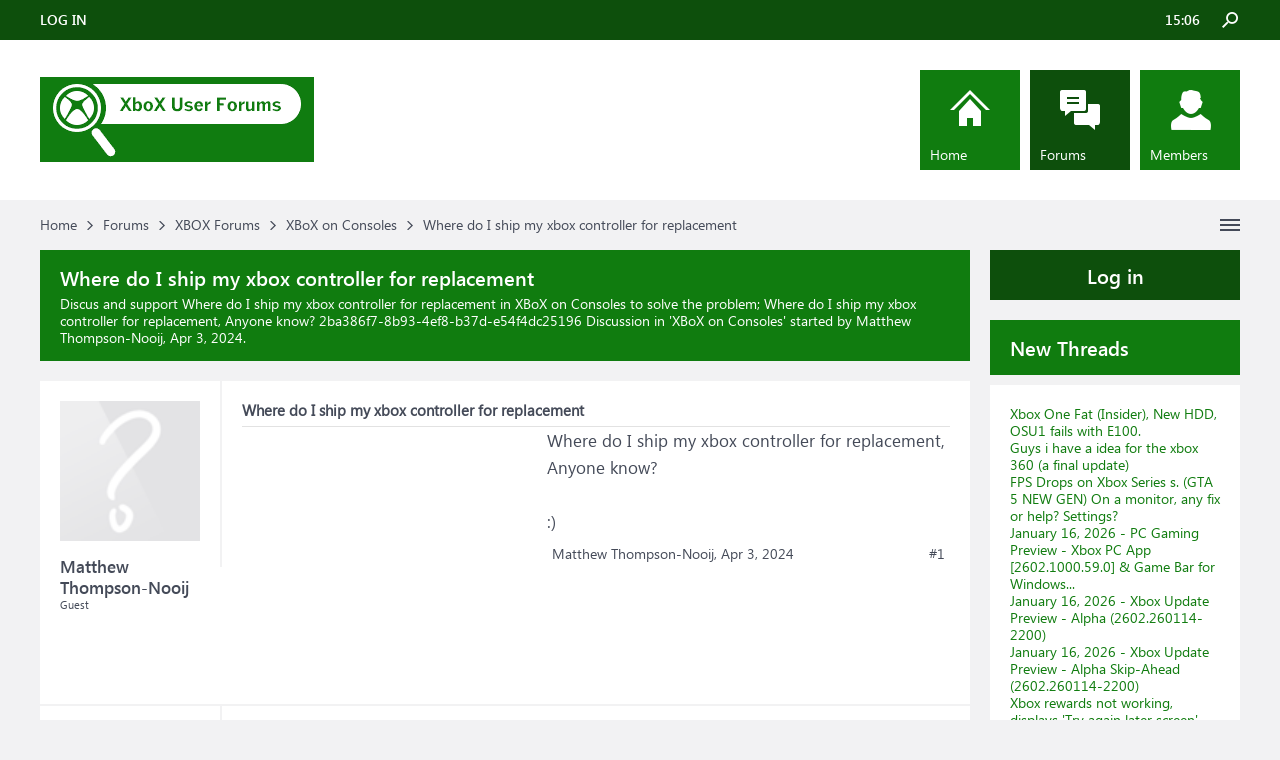

--- FILE ---
content_type: text/html; charset=UTF-8
request_url: https://gamerz-forum.com/threads/where-do-i-ship-my-xbox-controller-for-replacement.564535/
body_size: 16090
content:
<!DOCTYPE html>
<html id="XenForo" lang="en-US" dir="LTR" class="Public NoJs LoggedOut Sidebar RunDeferred Responsive" xmlns:fb="http://www.facebook.com/2008/fbml">
<head>

	<meta charset="utf-8" />
	<meta http-equiv="X-UA-Compatible" content="IE=Edge,chrome=1" />
	
		<meta name="viewport" content="width=device-width, initial-scale=1" />
	
	
		<base href="https://gamerz-forum.com/" />
	

	<title>Where do I ship my xbox controller for replacement</title>
	
	<noscript><style>.JsOnly, .jsOnly { display: none !important; }</style></noscript>
	<link rel="stylesheet" href="css.php?css=xenforo,form,public&amp;style=4&amp;dir=LTR&amp;d=1665656832" />
	<link rel="stylesheet" href="css.php?css=andy_similarthreadsplus,bb_code,dark_azucloud,discussion_list,login_bar,message,message_user_info,node_list,thread_view,wf_default&amp;style=4&amp;dir=LTR&amp;d=1665656832" />

	
	<link rel="apple-touch-icon" href="https://gamerz-forum.com/styles/brivium/iodine/xenforo/logo.og.png" />
	<link rel="alternate" type="application/rss+xml" title="RSS feed for XBoX Forums" href="forums/-/index.rss" />
	
	
	<link rel="canonical" href="https://gamerz-forum.com/threads/where-do-i-ship-my-xbox-controller-for-replacement.564535/" />
	<meta name="description" content="&#9989; Where do I ship my xbox controller for replacement:Where do I ship my xbox controller for replacement, Anyone know? 

2ba386f7-8b93-4ef8-b37d-e54f4dc25196" />	<meta property="og:site_name" content="XBoX Forums" />
	<meta property="og:image" content="https://gamerz-forum.com/styles/brivium/iodine/xenforo/avatars/avatar_m.png" />
	<meta property="og:image" content="https://gamerz-forum.com/styles/brivium/iodine/xenforo/logo.og.png" />
	<meta property="og:type" content="article" />
	<meta property="og:url" content="https://gamerz-forum.com/threads/where-do-i-ship-my-xbox-controller-for-replacement.564535/" />
	<meta property="og:title" content="Where do I ship my xbox controller for replacement" />
	<meta property="og:description" content="Where do I ship my xbox controller for replacement, Anyone know? 

2ba386f7-8b93-4ef8-b37d-e54f4dc25196" />
	
	
	

<script async src="https://pagead2.googlesyndication.com/pagead/js/adsbygoogle.js?client=ca-pub-0879914387367977"
     crossorigin="anonymous"></script>
</head>

<body class="node2 node1 SelectQuotable">




	

<div id="loginBar">
	<div class="pageWidth">
		<div class="pageContent">	
			<div id="loginBarHandle">
				
			</div>
			
			<span class="helper"></span>

			
		</div>
	</div>
</div>


<div id="headerMover">
	<div id="headerProxy"></div>

<div id="content" class="thread_view">
	<div class="pageWidth">
		<div class="pageContent">
			<!-- main content area -->
			
			
			
			
			
			
			<div class="breadBoxTop ">
				
				

<nav>
	
		
			
				
			
		
			
				
			
		
	

	<fieldset class="breadcrumb">
		<a href="misc/quick-navigation-menu?selected=node-2" class="OverlayTrigger jumpMenuTrigger" data-cacheOverlay="true" title="Open quick navigation"><!--Jump to...--></a>
			
		<div class="boardTitle"><strong>XBoX Forums</strong></div>
		
		<span class="crumbs">
			
				<span class="crust homeCrumb" itemscope="itemscope" itemtype="https://schema.org/ListItem">
					<a href="https://gamerz-forum.com" class="crumb" rel="up" itemprop="url"><span itemprop="item">Home</span></a>
					<span class="arrow"><span></span></span>
				</span>
			
			
			
				<span class="crust selectedTabCrumb" itemscope="itemscope" itemtype="https://schema.org/ListItem">
					<a href="https://gamerz-forum.com/" class="crumb" rel="up" itemprop="url"><span itemprop="item">Forums</span></a>
					<span class="arrow"><span>&gt;</span></span>
				</span>
			
			
			
				
					<span class="crust" itemscope="itemscope" itemtype="https://schema.org/ListItem">
						<a href="https://gamerz-forum.com/#xbox-forums.1" class="crumb" rel="up" itemprop="url"><span itemprop="item">XBOX Forums</span></a>
						<span class="arrow"><span>&gt;</span></span>
					</span>
				
					<span class="crust" itemscope="itemscope" itemtype="https://schema.org/ListItem">
						<a href="https://gamerz-forum.com/forums/xbox-on-consoles.2/" class="crumb" rel="up" itemprop="url"><span itemprop="item">XBoX on Consoles</span></a>
						<span class="arrow"><span>&gt;</span></span>
					</span>
				
					<span class="crust" itemscope="itemscope" itemtype="https://schema.org/ListItem">
						<span  itemprop="item" style="line-height: 30px;">Where do I ship my xbox controller for replacement</span>
						<span class="arrow"><span>&gt;</span></span>
					</span>
			
		</span>
	</fieldset>
</nav>
			</div>

		
			
				<div class="mainContainer">
					<div class="mainContent">
						
						<!--[if lt IE 8]>
							<p class="importantMessage">You are using an out of date browser. It  may not display this or other websites correctly.<br />You should upgrade or use an <a href="https://www.google.com/chrome/browser/" target="_blank">alternative browser</a>.</p>
						<![endif]-->

						
						
	

	
						
						
						
						
												
							<!-- h1 title, description -->
							<div class="titleBar">
								
								<h1 id="Where_do_I_ship_my_xbox_controller_for_replacement">Where do I ship my xbox controller for replacement</h1>
								
								<p id="pageDescription" class="muted ">Discus and support <em>Where do I ship my xbox controller for replacement</em> in <strong>XBoX on Consoles</strong> to solve the problem;  Where do I ship my xbox controller for replacement, Anyone know? 

2ba386f7-8b93-4ef8-b37d-e54f4dc25196
	Discussion in '<a href="forums/xbox-on-consoles.2/">XBoX on Consoles</a>' started by Matthew Thompson-Nooij, <a href="threads/where-do-i-ship-my-xbox-controller-for-replacement.564535/"><span class="DateTime" title="Apr 3, 2024 at 8:53 AM">Apr 3, 2024</span></a>.
</p>
							</div>
						
						
						
						
						
						<!-- main template -->
						



























	




<div class="pageNavLinkGroup">
	<div class="linkGroup SelectionCountContainer">
		
		
	</div>

	
</div>





<form action="inline-mod/post/switch" method="post"
	class="InlineModForm section"
	data-cookieName="posts"
	data-controls="#InlineModControls"
	data-imodOptions="#ModerationSelect option">

	<ol class="messageList" id="messageList">
		
			
				


<li id="post-1794163" class="message   " data-author="Matthew Thompson-Nooij">

	

<div class="messageUserInfo" >	
<div class="messageUserBlock ">
	
		<div class="avatarHolder">
			<span class="helper"></span>
			<a class="avatar Avm" data-avatarhtml="true"><img src="styles/brivium/iodine/xenforo/avatars/avatar_m.png" width="96" height="96" alt="Matthew Thompson-Nooij" /></a>
			
			<!-- slot: message_user_info_avatar -->
		</div>
	


	
		<div class="userText">
			<a itemprop="name" class="username" dir="auto">Matthew Thompson-Nooij</a>
			<em class="userTitle" >Guest</em>
			
			<!-- slot: message_user_info_text -->
		</div>
	
		
	
		


	<span class="arrow"><span></span></span>
</div>
</div>

	<div class="messageInfo primaryContent">

<h2 class="messageTitle">Where do I ship my xbox controller for replacement</h2>

		
		
		
		
		
		<div class="messageContent">		
			<article>
				<blockquote class="messageText SelectQuoteContainer ugc baseHtml">
					

<!-- Register AD -->
<div style="height:100%; float:left; margin-right:5px;">
<script async src="//pagead2.googlesyndication.com/pagead/js/adsbygoogle.js"></script>
<!-- XBOX-IP1 -->
<ins class="adsbygoogle"
     style="display:inline-block;width:300px;height:250px"
     data-ad-client="ca-pub-0879914387367977"
     data-ad-slot="6146175605"></ins>
<script>
(adsbygoogle = window.adsbygoogle || []).push({});
</script>
<br />
</div>
<!-- / Register AD -->

					Where do I ship my xbox controller for replacement, Anyone know? <br />
<br />
<span>:)</span>
					<div class="messageTextEndMarker">&nbsp;</div>
				</blockquote>
			</article>
			
			
		</div>
		
		
		
		
		
		
		
				
		<div class="messageMeta ToggleTriggerAnchor">
			
			<div class="privateControls">
				
				<span class="item muted">
					<span class="authorEnd">Matthew Thompson-Nooij,</span>
					<a href="threads/where-do-i-ship-my-xbox-controller-for-replacement.564535/" title="Permalink" rel="nofollow" class="datePermalink"><span class="DateTime" title="Apr 3, 2024 at 8:53 AM">Apr 3, 2024</span></a>
				</span>
				
				
				
				
				
				
				
				
				
				
				
			</div>
			
			<div class="publicControls">
				<a href="threads/where-do-i-ship-my-xbox-controller-for-replacement.564535/" title="Permalink" rel="nofollow" class="item muted postNumber hashPermalink OverlayTrigger" data-href="posts/1794163/permalink">#1</a>
				
				
				
				
			</div>
		</div>
	
		
		<div id="likes-post-1794163"></div>
	</div>

	
	
	

<li class="message" id="2ba386f7-8b93-4ef8-b37d-e54f4dc25196-2">

        <div class="messageUserInfo">
            <div class="messageUserBlock">
                <div class="avatarHolder"><span class="avatar  av2m"><img  src="https://www.windows-info.de/styles/flatawesome/xenforo/avatars/avatar_m.png"  width="96px" height="96px"></span></div>

                <div class="userText">
                    <span class="username">Smwutches</span>
                    <em class="userTitle" itemprop="title">Win User</em>
                </div>

                <span class="arrow"><span></span></span>
            </div>
        </div>

       <div class="messageInfo primaryContent">
       <h2 class="messageTitle">Where do I ship my xbox controller for replacement</h2>
          <article>
            <div class="messageContent">
                <blockquote class="messageText ugc baseHtml">

               Once you set up the replacement, you should be sent a prepaid label that has all of that information for you.
                </blockquote>
            </div>
          </article>
       </div>
       </li><li class="message" id="2661d6ba-204c-4bee-8576-d959e31abf66-3">

        <div class="messageUserInfo">
            <div class="messageUserBlock">
                <div class="avatarHolder"><span class="avatar  av2m"><img  src="https://www.windows-info.de/styles/flatawesome/xenforo/avatars/avatar_m.png"  width="96px" height="96px"></span></div>

                <div class="userText">
                    <span class="username">gds1972</span>
                    <em class="userTitle" itemprop="title">Win User</em>
                </div>

                <span class="arrow"><span></span></span>
            </div>
        </div>

       <div class="messageInfo primaryContent">
       <h2 class="messageTitle">From where do they ship controller replacements?</h2>
          <article>
            <div class="messageContent">
                <blockquote class="messageText ugc baseHtml">

               Hi<br />
<br />
You will need to contact the Xbox Support directly in reference to this please use<br />
<a href="https://support.xbox.com/contact-us" target="_blank" class="externalLink" rel="nofollow">this link</a> and use either the option to Chat with support or request a call from support.
                </blockquote>
            </div>
          </article>
       </div>
       </li><li class="message" id="66cf4585-d86c-4376-b1f9-972c93d307a9-6">

        <div class="messageUserInfo">
            <div class="messageUserBlock">
                <div class="avatarHolder"><span class="avatar  av2m"><img  src="https://www.windows-info.de/styles/flatawesome/xenforo/avatars/avatar_m.png"  width="96px" height="96px"></span></div>

                <div class="userText">
                    <span class="username">RobBergs</span>
                    <em class="userTitle" itemprop="title">Win User</em>
                </div>

                <span class="arrow"><span></span></span>
            </div>
        </div>

       <div class="messageInfo primaryContent">
       <h2 class="messageTitle">Controller keeps disconnecting from Xbox One</h2>
          <article>
            <div class="messageContent">
                <blockquote class="messageText ugc baseHtml">

               I just finished talking to support about my day one controller with the same issue.   They said I need to send my controller in to be replaced.  I asked if they could send me the replacement before I sent mine and the answer was NO.  So now I need to pay<br />
 for shipping and will have a week or so where I cannot play my Xbox.  I asked if I will be compensated for the shipping costs and time not being able to play.  They said there are no updates in this area.  Wow great way to treat an early adopter who preordered<br />
 the console during last year&#039;s e3
                </blockquote>
            </div>
          </article>
       </div>
       </li><li class="message" id="ff6f2927-3df5-43c9-a460-2f21636f5cd3-2">

        <div class="messageUserInfo">
            <div class="messageUserBlock">
                <div class="avatarHolder"><span class="avatar  av2m"><img  src="https://www.windows-info.de/styles/flatawesome/xenforo/avatars/avatar_m.png"  width="96px" height="96px"></span></div>

                <div class="userText">
                    <span class="username">Johnny Toonz</span>
                    <em class="userTitle" itemprop="title">Win User</em>
                </div>

                <span class="arrow"><span></span></span>
            </div>
        </div>

       <div class="messageInfo primaryContent">
       <h2 class="messageTitle">Xbox Elite Controller 2 Shipping for Replacement</h2>
          <article>
            <div class="messageContent">
                <blockquote class="messageText ugc baseHtml">

               <blockquote>My xbox elite controller 2 had an issue and wasn&#039;t responding correctly so I filed a claim to receive a replacement. Now I need to ship the controller in order to receive the replacement but what do I include when I ship the controller? In the directions<br />
 it says not to include removable parts but it is talking about the elite 1 and is not very clear.</blockquote>If part of the issue is with the removable parts place everything in a sealable bag such as a ziplock or if you have the original package still place everything back in the box and ship. If the only faulty part is the controller itself then just send the<br />
 controller. I hope this was helpful for you in clearing up the instructions.
                </blockquote>
            </div>
          </article>
       </div>
       </li><li class="message" id="891c37b0-e66c-43e8-979c-5e10b6248122-2">

        <div class="messageUserInfo">
            <div class="messageUserBlock">
                <div class="avatarHolder"><span class="avatar  av2m"><img  src="https://www.windows-info.de/styles/flatawesome/xenforo/avatars/avatar_m.png"  width="96px" height="96px"></span></div>

                <div class="userText">
                    <span class="username">HAZMAT RADIO</span>
                    <em class="userTitle" itemprop="title">Win User</em>
                </div>

                <span class="arrow"><span></span></span>
            </div>
        </div>

       <div class="messageInfo primaryContent">
       <h2 class="messageTitle">​I need to send in my Xbox one elite controller to get fixed</h2>
          <article>
            <div class="messageContent">
                <blockquote class="messageText ugc baseHtml">

               You&#039;ll need to contact Xbox Support by phone or chat to see if the controller is available for replacement. There isn&#039;t a &quot;repair&quot; option for the controller.<br />
<br />
If it is available for replacement, you will need to cover the cost for shipping to the repair center. No shipping label will be provided.
                </blockquote>
            </div>
          </article>
       </div>
       </li>





	
</li>



			
		
		
	</ol>

	

	<input type="hidden" name="_xfToken" value="" />

</form>

	<div class="pageNavLinkGroup">
			
				
					<div class="linkGroup">
						
							<label for="LoginControl"><a href="login/" rel="nofollow" class="concealed element">(You must log in or sign up to reply here.)</a></label>
						
					</div>
				
			
			<div class="linkGroup" style="display: none"><a href="javascript:" class="muted JsOnly DisplayIgnoredContent Tooltip" title="Show hidden content by ">Show Ignored Content</a></div>

			
	</div>


<div class="titleBelow">Thema: <h3 style="display:inline;">Where do I ship my xbox controller for replacement</h3></div>










<div id="PreviewTooltip">
	<span class="arrow"><span></span></span>
	
	<div class="section">
		<div class="primaryContent previewContent">
			<span class="PreviewContents">Loading...</span>
		</div>
	</div>
</div>




    <div class="sectionMain similarthreadsplus">

        <ol class="dataTable">

<li class="titleBar">
        
        
            <div><h2 class="username">Where do I ship my xbox controller for replacement - Similar Threads - Where ship controller</h2></div>
        
</li>

        

<li class="dataRow">
            <h3 class="title"><a href="threads/for-the-past-few-days-ive-been-having-a-problem-where-xbox-party-audio-on-my-series-x.588759/#For_the_past_few_days_I_ve_been_having_a_problem_where_Xbox_Party_Audio_on_my_Series_X"
            class="PreviewTooltip"
            title="For the past few days, I've been having a problem where Xbox Party Audio on my Series X sounds very robotic. I've already tried a different headset, but unfortunately, that didn't help.

This...">For the past few days, I've been having a problem where Xbox Party Audio on my Series X...</a></h3> in <b>XboX Insiders</b>
            <div class="previewText"><em>For the past few days, I've been having a problem where Xbox Party Audio on my Series X...</em>:  For the past few days, I've been having a problem where Xbox Party Audio on my Series X sounds very robotic. I've already tried a different headset, but unfortunately, that didn't help.

This...</div>

</li>
        

<li class="dataRow">
            <h3 class="title"><a href="threads/i-dont-know-where-else-to-ask-so-here-goes.587928/#I_don_t_know_where_else_to_ask_so_here_goes"
            class="PreviewTooltip"
            title="Currently i don't have a working phone number.

I have enough reward points for a month of GamePass but I can't redeem them without a phone.

I'm laid up for the next couple weeks and would like...">I don't know where else to ask so here goes</a></h3> in <b>XboX Insiders</b>
            <div class="previewText"><em>I don't know where else to ask so here goes</em>:  Currently i don't have a working phone number.

I have enough reward points for a month of GamePass but I can't redeem them without a phone.

I'm laid up for the next couple weeks and would like...</div>

</li>
        

<li class="dataRow">
            <h3 class="title"><a href="threads/why-after-the-recent-update-on-xbox-one-where-my-game-from-cd-gone-from-the-console-and.587688/#Why_after_the_recent_update_on_Xbox_one_where_my_game_from_CD_gone_from_the_console_and"
            class="PreviewTooltip"
            title="After updating my Xbox one to play a game from CD, I found that the console wasn't reading or even attempting to read the disc inserted. I thought that it just wasn't opening the CD at first but...">Why after the recent update on Xbox one, where my game from CD gone from the console and,...</a></h3> in <b>XBoX on Consoles</b>
            <div class="previewText"><em>Why after the recent update on Xbox one, where my game from CD gone from the console and,...</em>:  After updating my Xbox one to play a game from CD, I found that the console wasn't reading or even attempting to read the disc inserted. I thought that it just wasn't opening the CD at first but...</div>

</li>
        

<li class="dataRow">
            <h3 class="title"><a href="threads/i-cant-log-into-my-personal-account-on-the-website-minecraft-net-where-did-i-buy-the.587665/#I_can_t_log_into_my_personal_account_on_the_website_minecraft_net_where_did_I_buy_the"
            class="PreviewTooltip"
            title="Hello! I can't log into my account on minecraft.net where I bought my minecraft license. It just takes me back to the same page where there are ways to log into an account. I just can't log into...">I can't log into my personal account on the website. minecraft.net where did I buy the...</a></h3> in <b>XBoX Accessibility</b>
            <div class="previewText"><em>I can't log into my personal account on the website. minecraft.net where did I buy the...</em>:  Hello! I can't log into my account on minecraft.net where I bought my minecraft license. It just takes me back to the same page where there are ways to log into an account. I just can't log into...</div>

</li>
        

<li class="dataRow">
            <h3 class="title"><a href="threads/how-do-i-obtain-a-license-for-minecraft-where-a-30-people-company-could-play-together.587558/#How_Do_I_obtain_a_license_for_Minecraft_where_a_30_people_company_could_play_together"
            class="PreviewTooltip"
            title="Is there a license you could buy for a company wide Minecraft play? All I saw available was the education version and I was wondering if there was a non education license for chromebook or do you...">How Do I obtain a license for Minecraft where a 30 people company could play together?</a></h3> in <b>XBoX Games and Apps</b>
            <div class="previewText"><em>How Do I obtain a license for Minecraft where a 30 people company could play together?</em>:  Is there a license you could buy for a company wide Minecraft play? All I saw available was the education version and I was wondering if there was a non education license for chromebook or do you...</div>

</li>
        

<li class="dataRow">
            <h3 class="title"><a href="threads/wheres-the-shipping-label.576433/#where’s_the_shipping_label"
            class="PreviewTooltip"
            title="“View and print your shipping label” is what it says in the email. I filed for a repair of my Xbox controller, it has stick drift. My service order has been created it says, and there’s a link...">where’s the shipping label?</a></h3> in <b>XBoX on Consoles</b>
            <div class="previewText"><em>where’s the shipping label?</em>:  “View and print your shipping label” is what it says in the email. I filed for a repair of my Xbox controller, it has stick drift. My service order has been created it says, and there’s a link...</div>

</li>
        

<li class="dataRow">
            <h3 class="title"><a href="threads/where-is-my-refund-shipping-label.540840/#where_is_my_refund_shipping_label"
            class="PreviewTooltip"
            title="I placed an order to repair my Xbox elite series controller which has stick drift, the first email I got was discussing how to send the dysfunctional product telling me I'd get a secondary email...">where is my refund shipping label?</a></h3> in <b>XBoX on Consoles</b>
            <div class="previewText"><em>where is my refund shipping label?</em>:  I placed an order to repair my Xbox elite series controller which has stick drift, the first email I got was discussing how to send the dysfunctional product telling me I'd get a secondary email...</div>

</li>
        

<li class="dataRow">
            <h3 class="title"><a href="threads/where-do-i-ship-my-controller-for-a-repair-order.452801/#Where_do_I_ship_my_Controller_for_a_repair_order"
            class="PreviewTooltip"
            title="I put in a repair order and I haven't been sent the address that I need to send the controller to. Can I bring it into Microsoft store or should I wait for the email? What should I do here?...">Where do I ship my Controller for a repair order?</a></h3> in <b>XBoX on Consoles</b>
            <div class="previewText"><em>Where do I ship my Controller for a repair order?</em>:  I put in a repair order and I haven't been sent the address that I need to send the controller to. Can I bring it into Microsoft store or should I wait for the email? What should I do here?...</div>

</li>
        

<li class="dataRow">
            <h3 class="title"><a href="threads/from-where-do-they-ship-controller-replacements.111698/#From_where_do_they_ship_controller_replacements"
            class="PreviewTooltip"
            title="Wanted to get controller replaced. got a tracking code in email and send my controller in 2 days it arrived from holland in germany. Now my replacement was shipped 25 januarywithout track and...">From where do they ship controller replacements?</a></h3> in <b>XBoX on Consoles</b>
            <div class="previewText"><em>From where do they ship controller replacements?</em>:  Wanted to get controller replaced. got a tracking code in email and send my controller in 2 days it arrived from holland in germany. Now my replacement was shipped 25 januarywithout track and...</div>

</li>
        

        </ol>
    </div>









	



						
						


						
						
							<!-- login form, to be moved to the upper drop-down -->
							







<form action="login/login" method="post" class="xenForm " id="login" style="display:none">

	

	<div class="ctrlWrapper">
		<dl class="ctrlUnit">
			<dt><label for="LoginControl">Your name or email address:</label></dt>
			<dd><input type="text" name="login" id="LoginControl" class="textCtrl" tabindex="101" /></dd>
		</dl>
	
	
		<dl class="ctrlUnit">
			<dt>
				<label for="ctrl_password">Password:</label>
			</dt>
			<dd>
				<input type="password" name="password" class="textCtrl" id="ctrl_password" tabindex="102" />
				<div class="lostPasswordLogin"><a href="lost-password/" rel="nofollow" class="OverlayTrigger OverlayCloser" tabindex="106">Forgot your password?</a></div>
			</dd>
		</dl>
	
		
		<dl class="ctrlUnit submitUnit">
			<dt></dt>
			<dd>
				<input type="submit" class="button primary" value="Log in" tabindex="104" data-loginPhrase="Log in" data-signupPhrase="Sign up" />
				<label for="ctrl_remember" class="rememberPassword"><input type="checkbox" name="remember" value="1" id="ctrl_remember" tabindex="103" /> Stay logged in</label>
			</dd>
		</dl>
	</div>

	<input type="hidden" name="cookie_check" value="1" />
	<input type="hidden" name="redirect" value="/threads/where-do-i-ship-my-xbox-controller-for-replacement.564535/" />
	<input type="hidden" name="_xfToken" value="" />

</form>
						
						
					</div>
				</div>
				
				<!-- sidebar -->
				<aside>
					<div class="sidebar">
						
						
						

<div class="section loginButton">		
	<div class="secondaryContent">
		<label for="LoginControl" id="SignupButton"><a href="login/" rel="nofollow" class="inner">Log in</a></label>
	</div>
</div>




						<div class="section widget-single">
	<div class="secondaryContent widget sidebar-widget WidgetFramework_WidgetRenderer_Threads" id="widget-12">
		<h3>
			
				New Threads
			
		</h3>
		<!-- 8557b815ef46e063492137c2b25ad6ec --><div class="WidgetFramework_WidgetRenderer_Threads_ListCompact">
<ol>
<li class="thread-588801 thread-node-11">
<div class="title">
<i></i><a href="threads/xbox-one-fat-insider-new-hdd-osu1-fails-with-e100.588801/"
title=""
class="PreviewTooltip"
data-previewUrl="threads/xbox-one-fat-insider-new-hdd-osu1-fails-with-e100.588801/preview">Xbox One Fat (Insider), New HDD, OSU1 fails with E100.</a>
</div>
</li>
<li class="thread-588800 thread-node-11">
<div class="title">
<i></i><a href="threads/guys-i-have-a-idea-for-the-xbox-360-a-final-update.588800/"
title=""
class="PreviewTooltip"
data-previewUrl="threads/guys-i-have-a-idea-for-the-xbox-360-a-final-update.588800/preview">Guys i have a idea for the xbox 360 (a final update)</a>
</div>
</li>
<li class="thread-588799 thread-node-11">
<div class="title">
<i></i><a href="threads/fps-drops-on-xbox-series-s-gta-5-new-gen-on-a-monitor-any-fix-or-help-settings.588799/"
title=""
class="PreviewTooltip"
data-previewUrl="threads/fps-drops-on-xbox-series-s-gta-5-new-gen-on-a-monitor-any-fix-or-help-settings.588799/preview">FPS Drops on Xbox Series s. (GTA 5 NEW GEN) On a monitor, any fix or help? Settings?</a>
</div>
</li>
<li class="thread-588798 thread-node-11">
<div class="title">
<i></i><a href="threads/january-16-2026-pc-gaming-preview-xbox-pc-app-2602-1000-59-0-game-bar-for-windows.588798/"
title=""
class="PreviewTooltip"
data-previewUrl="threads/january-16-2026-pc-gaming-preview-xbox-pc-app-2602-1000-59-0-game-bar-for-windows.588798/preview">January 16, 2026 - PC Gaming Preview - Xbox PC App [2602.1000.59.0] &amp; Game Bar for Windows...</a>
</div>
</li>
<li class="thread-588797 thread-node-11">
<div class="title">
<i></i><a href="threads/january-16-2026-xbox-update-preview-alpha-2602-260114-2200.588797/"
title=""
class="PreviewTooltip"
data-previewUrl="threads/january-16-2026-xbox-update-preview-alpha-2602-260114-2200.588797/preview">January 16, 2026 - Xbox Update Preview - Alpha (2602.260114-2200)</a>
</div>
</li>
<li class="thread-588796 thread-node-11">
<div class="title">
<i></i><a href="threads/january-16-2026-xbox-update-preview-alpha-skip-ahead-2602-260114-2200.588796/"
title=""
class="PreviewTooltip"
data-previewUrl="threads/january-16-2026-xbox-update-preview-alpha-skip-ahead-2602-260114-2200.588796/preview">January 16, 2026 - Xbox Update Preview - Alpha Skip-Ahead (2602.260114-2200)</a>
</div>
</li>
<li class="thread-588795 thread-node-11">
<div class="title">
<i></i><a href="threads/xbox-rewards-not-working-displays-try-again-later-screen.588795/"
title=""
class="PreviewTooltip"
data-previewUrl="threads/xbox-rewards-not-working-displays-try-again-later-screen.588795/preview">Xbox rewards not working, displays 'Try again later screen'</a>
</div>
</li>
<li class="thread-588794 thread-node-11">
<div class="title">
<i></i><a href="threads/xbox-requests-week-of-january-16-2026.588794/"
title=""
class="PreviewTooltip"
data-previewUrl="threads/xbox-requests-week-of-january-16-2026.588794/preview">Xbox Requests: Week of January 16, 2026</a>
</div>
</li>
<li class="thread-588793 thread-node-11">
<div class="title">
<i></i><a href="threads/xbox-remote-keeps-disconnecting-from-xbox-series-x.588793/"
title=""
class="PreviewTooltip"
data-previewUrl="threads/xbox-remote-keeps-disconnecting-from-xbox-series-x.588793/preview">Xbox remote keeps disconnecting from Xbox series x.</a>
</div>
</li>
<li class="thread-588792 thread-node-11">
<div class="title">
<i></i><a href="threads/xbox-app-audio-issue-on-iphone-with-bluetooth-headphones.588792/"
title=""
class="PreviewTooltip"
data-previewUrl="threads/xbox-app-audio-issue-on-iphone-with-bluetooth-headphones.588792/preview">Xbox App Audio issue on Iphone with bluetooth headphones</a>
</div>
</li>
<li class="thread-588791 thread-node-11">
<div class="title">
<i></i><a href="threads/xbox-pc-app-cant-invite-players-in-party-to-game-the-option-has-disappeared.588791/"
title=""
class="PreviewTooltip"
data-previewUrl="threads/xbox-pc-app-cant-invite-players-in-party-to-game-the-option-has-disappeared.588791/preview">XBOX PC app - Can't invite players in party to game. The option has disappeared.</a>
</div>
</li>
<li class="thread-588790 thread-node-11">
<div class="title">
<i></i><a href="threads/january-14-2026-pc-gaming-preview-xbox-pc-app-2512-1001-36-0.588790/"
title=""
class="PreviewTooltip"
data-previewUrl="threads/january-14-2026-pc-gaming-preview-xbox-pc-app-2512-1001-36-0.588790/preview">January 14, 2026 - PC Gaming Preview - Xbox PC App [2512.1001.36.0]</a>
</div>
</li>
<li class="thread-588789 thread-node-11">
<div class="title">
<i></i><a href="threads/grounded-2-disappearing-loot-inventory-crates-and-de-buffs.588789/"
title=""
class="PreviewTooltip"
data-previewUrl="threads/grounded-2-disappearing-loot-inventory-crates-and-de-buffs.588789/preview">Grounded 2- Disappearing loot, inventory crates and de-buffs</a>
</div>
</li>
<li class="thread-588788 thread-node-11">
<div class="title">
<i></i><a href="threads/my-reason-for-picking-xbox-over-playstation.588788/"
title=""
class="PreviewTooltip"
data-previewUrl="threads/my-reason-for-picking-xbox-over-playstation.588788/preview">My reason for picking Xbox over PlayStation</a>
</div>
</li>
<li class="thread-588787 thread-node-11">
<div class="title">
<i></i><a href="threads/january-14-2026-xbox-update-preview-alpha-2602-260112-2200.588787/"
title=""
class="PreviewTooltip"
data-previewUrl="threads/january-14-2026-xbox-update-preview-alpha-2602-260112-2200.588787/preview">January 14, 2026 - Xbox Update Preview - Alpha (2602.260112-2200)</a>
</div>
</li>
</ol>
<div class="WidgetFramework_WidgetRenderer_Threads_ListCompactMore"
data-selector=".WidgetFramework_WidgetRenderer_Threads_ListCompact">
<a href="." data-url="https://gamerz-forum.com/misc/wf-widget?widget_id=12&amp;_alp=YWVzMjU24mtXKOKw9W3b5X0mexQ%2F79H214c366WJI22sDeDoapuM%2B4LTVj%2BhH9PASJ2Kji9%2BTY0oA2pb68yIwoB%2FwtA%2B8stRrSWdKbibqiIRxyXueGdwKDDl%2Fa7e%2FJW0oMNUBHOFktbBegzyH0qHMBcx4TC2CpkV7ErwCqwBW6A9Ujsjw1gs9IzS5uXOkzQ6g79k%2Fz2HfnHX2Exj%2BWzo4suFdCtjqLM2WzYw3GQT3rZZY6LFgyF3CmMFNjIinOb3nO50WxSZlPe4qtTLtPjZM%2F0Q8Jx%2BRDc9voyxo6H1%2FU5n0AS0WPM%3D&amp;page=2">More</a>
</div>
<div id="PreviewTooltip">
<span class="arrow"><span></span></span>
<div class="section">
<div class="primaryContent previewContent">
<span class="PreviewContents">Loading...</span>
</div>
</div>
</div>
</div><!-- /8557b815ef46e063492137c2b25ad6ec (168s) -->
	</div>
</div>











<div class="section widget-single">
	<div class="secondaryContent widget sidebar-widget WidgetFramework_WidgetRenderer_Threads" id="widget-13">
		<h3>
			
				<a href="find-new/posts">New Posts</a>
			
		</h3>
		<!-- 1d90d7c2e4e79df87e21746ba71dad88 --><div class="WidgetFramework_WidgetRenderer_Threads_Sidebar avatarList">
<ul>
<li class="thread-588801 thread-node-11">
<a class="avatar Av0s" data-avatarhtml="true"><img src="styles/brivium/iodine/xenforo/avatars/avatar_s.png" width="48" height="48" alt="/u/VuVjetz" /></a>
<a title="Xbox One Fat (Insider), New HDD, OSU1 fails with E100." class="Tooltip"
href="posts/1818429/">
Xbox One Fat (Insider), New...
</a>
<div class="userTitle">
<a class="username" dir="auto">/u/VuVjetz</a> replied <abbr class="DateTime" data-time="1768708373" data-diff="39404" data-datestring="Jan 18, 2026" data-timestring="3:52 AM">Jan 18, 2026 at 3:52 AM</abbr>
</div>
<div>My Xbox One Fat was on an Insider build.<br />
Recovery OS shows: 26100.6214.amd64fre.xb_flt_2510ge.251125-1545<br />
The original HDD died, I replaced it…</div>
</li>
<li class="thread-588800 thread-node-11">
<a class="avatar Av0s" data-avatarhtml="true"><img src="styles/brivium/iodine/xenforo/avatars/avatar_s.png" width="48" height="48" alt="/u/Lazy_Year_8852" /></a>
<a title="Guys i have a idea for the xbox 360 (a final update)" class="Tooltip"
href="posts/1818428/">
Guys i have a idea for the xbox...
</a>
<div class="userTitle">
<a class="username" dir="auto">/u/Lazy_Year_8852</a> replied <abbr class="DateTime" data-time="1768700066" data-diff="47711" data-datestring="Jan 18, 2026" data-timestring="1:34 AM">Jan 18, 2026 at 1:34 AM</abbr>
</div>
<div>The xbox 360 should have one last final update where you can chose from each dashbored and still be online. This would be a very cool idea and if…</div>
</li>
<li class="thread-588799 thread-node-11">
<a class="avatar Av0s" data-avatarhtml="true"><img src="styles/brivium/iodine/xenforo/avatars/avatar_s.png" width="48" height="48" alt="/u/WeatherObsessedJax" /></a>
<a title="FPS Drops on Xbox Series s. (GTA 5 NEW GEN) On a monitor, any fix or help? Settings?" class="Tooltip"
href="posts/1818427/">
FPS Drops on Xbox Series s....
</a>
<div class="userTitle">
<a class="username" dir="auto">/u/WeatherObsessedJax</a> replied <abbr class="DateTime" data-time="1768686759" data-diff="61018" data-datestring="Jan 17, 2026" data-timestring="9:52 PM">Jan 17, 2026 at 9:52 PM</abbr>
</div>
<div>Help, this is sooo annoying<br />
submitted by <a href="https://www.reddit.com/user/WeatherObsessedJax" target="_blank" class="externalLink" rel="nofollow"> /u/WeatherObsessedJax </a> <br />
<a href="https://www.reddit.com/r/xboxinsiders/comments/1qfpwsi/fps_drops_on_xbox_series_s_gta_5_new_gen_on_a/" target="_blank" class="externalLink" rel="nofollow">[link]</a> <a href="https://www.reddit.com/r/xboxinsiders/comments/1qfpwsi/fps_drops_on_xbox_series_s_gta_5_new_gen_on_a/" target="_blank" class="externalLink" rel="nofollow">[comments]</a>…</div>
</li>
<li class="thread-588798 thread-node-11">
<a class="avatar Av0s" data-avatarhtml="true"><img src="styles/brivium/iodine/xenforo/avatars/avatar_s.png" width="48" height="48" alt="/u/GuruKronos" /></a>
<a title="January 16, 2026 - PC Gaming Preview - Xbox PC App [2602.1000.59.0] &amp; Game Bar for Windows..." class="Tooltip"
href="posts/1818426/">
January 16, 2026 - PC Gaming...
</a>
<div class="userTitle">
<a class="username" dir="auto">/u/GuruKronos</a> replied <abbr class="DateTime" data-time="1768610593" data-diff="137184" data-datestring="Jan 17, 2026" data-timestring="12:43 AM">Jan 17, 2026 at 12:43 AM</abbr>
</div>
<div>Hey Xbox Insiders! A new version of the Xbox PC App on Windows has been released for users enrolled in the PC Gaming Preview. Check the release…</div>
</li>
<li class="thread-588797 thread-node-11">
<a class="avatar Av0s" data-avatarhtml="true"><img src="styles/brivium/iodine/xenforo/avatars/avatar_s.png" width="48" height="48" alt="/u/GuruKronos" /></a>
<a title="January 16, 2026 - Xbox Update Preview - Alpha (2602.260114-2200)" class="Tooltip"
href="posts/1818425/">
January 16, 2026 - Xbox Update...
</a>
<div class="userTitle">
<a class="username" dir="auto">/u/GuruKronos</a> replied <abbr class="DateTime" data-time="1768587205" data-diff="160572" data-datestring="Jan 16, 2026" data-timestring="6:13 PM">Jan 16, 2026 at 6:13 PM</abbr>
</div>
<div>Hey Xbox Insiders! We are releasing a new Xbox Update Preview today. Check the release notes linked below to learn more:…</div>
</li>
<li class="thread-588796 thread-node-11">
<a class="avatar Av0s" data-avatarhtml="true"><img src="styles/brivium/iodine/xenforo/avatars/avatar_s.png" width="48" height="48" alt="/u/GuruKronos" /></a>
<a title="January 16, 2026 - Xbox Update Preview - Alpha Skip-Ahead (2602.260114-2200)" class="Tooltip"
href="posts/1818424/">
January 16, 2026 - Xbox Update...
</a>
<div class="userTitle">
<a class="username" dir="auto">/u/GuruKronos</a> replied <abbr class="DateTime" data-time="1768587205" data-diff="160572" data-datestring="Jan 16, 2026" data-timestring="6:13 PM">Jan 16, 2026 at 6:13 PM</abbr>
</div>
<div>Hey Xbox Insiders! We are releasing a new Xbox Update Preview today. Check the release notes linked below to learn more:…</div>
</li>
<li class="thread-588795 thread-node-11">
<a class="avatar Av0s" data-avatarhtml="true"><img src="styles/brivium/iodine/xenforo/avatars/avatar_s.png" width="48" height="48" alt="/u/veriloves" /></a>
<a title="Xbox rewards not working, displays &#039;Try again later screen&#039;" class="Tooltip"
href="posts/1818423/">
Xbox rewards not working,...
</a>
<div class="userTitle">
<a class="username" dir="auto">/u/veriloves</a> replied <abbr class="DateTime" data-time="1768584797" data-diff="162980" data-datestring="Jan 16, 2026" data-timestring="5:33 PM">Jan 16, 2026 at 5:33 PM</abbr>
</div>
<div>Was just wondering if this is just a me issue, everytime I try to access the rewards I can&#039;t? I&#039;ve tried for weeks now and it&#039;s the…</div>
</li>
<li class="thread-588794 thread-node-11">
<a class="avatar Av0s" data-avatarhtml="true"><img src="styles/brivium/iodine/xenforo/avatars/avatar_s.png" width="48" height="48" alt="/u/GuruKronos" /></a>
<a title="Xbox Requests: Week of January 16, 2026" class="Tooltip"
href="posts/1818422/">
Xbox Requests: Week of January...
</a>
<div class="userTitle">
<a class="username" dir="auto">/u/GuruKronos</a> replied <abbr class="DateTime" data-time="1768582426" data-diff="165351" data-datestring="Jan 16, 2026" data-timestring="4:53 PM">Jan 16, 2026 at 4:53 PM</abbr>
</div>
<div><span style="font-size: 22px"><b>Xbox Requests: Capturing all your ideas, across all of Xbox, every week!</b></span><br />
<b>Got an idea that would…</b></div>
</li>
</ul>
</div><!-- /1d90d7c2e4e79df87e21746ba71dad88 (168s) -->
	</div>
</div>
						
						
					</div>
				</aside>
			
			
						
			<div class="breadBoxBottom">

<nav>
	

	<fieldset class="breadcrumb">
		<a href="misc/quick-navigation-menu?selected=node-2" class="OverlayTrigger jumpMenuTrigger" data-cacheOverlay="true" title="Open quick navigation"><!--Jump to...--></a>
			
		<div class="boardTitle"><strong>XBoX Forums</strong></div>
		
		<span class="crumbs">
			
				<span class="crust homeCrumb">
					<a href="https://gamerz-forum.com" class="crumb"><span>Home</span></a>
					<span class="arrow"><span></span></span>
				</span>
			
			
			
				<span class="crust selectedTabCrumb">
					<a href="https://gamerz-forum.com/" class="crumb"><span>Forums</span></a>
					<span class="arrow"><span>&gt;</span></span>
				</span>
			
			
			
				
					<span class="crust">
						<a href="https://gamerz-forum.com/#xbox-forums.1" class="crumb"><span>XBOX Forums</span></a>
						<span class="arrow"><span>&gt;</span></span>
					</span>
				
					<span class="crust">
						<a href="https://gamerz-forum.com/forums/xbox-on-consoles.2/" class="crumb"><span>XBoX on Consoles</span></a>
						<span class="arrow"><span>&gt;</span></span>
					</span>
				
					<span class="crust">
						<span  style="line-height: 30px;">Where do I ship my xbox controller for replacement</span>
						<span class="arrow"><span>&gt;</span></span>
					</span>
			
		</span>
	</fieldset>
</nav></div>
			
						
			
						
		</div>
	</div>
</div>

<header>
	


<div id="header">
	<div class="brTopHeader">
		<div class="pageWidth">
			<div class="pageContent">
				
					<div class="visitorTabs">
						<label for="LoginControl" class="navTab"><a href="login/" class="brLoginLink navLink">Log in</a></label>
					</div>
				
				
				

<div id="searchBar">
	
	<span id="QuickSearchPlaceholder" title="Search">Search</span>
	<fieldset id="QuickSearch">
		<form action="search/search" method="post" class="formPopup">
			
			<div class="primaryControls">
				<!-- block: primaryControls -->
				<input type="text" name="keywords" value="" class="textCtrl" placeholder="Search..." title="Enter your search and hit enter" id="QuickSearchQuery" />				
				<!-- end block: primaryControls -->
			</div>
			
			<div class="secondaryControls">
				<div class="controlsWrapper">
				
					<!-- block: secondaryControls -->
					<dl class="ctrlUnit">
						<dt></dt>
						<dd><ul>
							<li><label><input type="checkbox" name="title_only" value="1"
								id="search_bar_title_only" class="AutoChecker"
								data-uncheck="#search_bar_thread" /> Search titles only</label></li>
						</ul></dd>
					</dl>
				
					<dl class="ctrlUnit">
						<dt><label for="searchBar_users">Posted by Member:</label></dt>
						<dd>
							<input type="text" name="users" value="" class="textCtrl AutoComplete" id="searchBar_users" />
							<p class="explain">Separate names with a comma.</p>
						</dd>
					</dl>
				
					<dl class="ctrlUnit">
						<dt><label for="searchBar_date">Newer Than:</label></dt>
						<dd><input type="date" name="date" value="" class="textCtrl" id="searchBar_date" /></dd>
					</dl>
					
					
					<dl class="ctrlUnit">
						<dt></dt>
						<dd><ul>
								
									<li><label title="Search only Where do I ship my xbox controller for replacement"><input type="checkbox" name="type[post][thread_id]" value="564535"
	id="search_bar_thread" class="AutoChecker"
	data-uncheck="#search_bar_title_only, #search_bar_nodes" /> Search this thread only</label></li>
								
									<li><label title="Search only XBoX on Consoles"><input type="checkbox" name="nodes[]" value="2"
	id="search_bar_nodes" class="Disabler AutoChecker" checked="checked"
	data-uncheck="#search_bar_thread" /> Search this forum only</label>
	<ul id="search_bar_nodes_Disabler">
		<li><label><input type="checkbox" name="type[post][group_discussion]" value="1"
			id="search_bar_group_discussion" class="AutoChecker"
			data-uncheck="#search_bar_thread" /> Display results as threads</label></li>
	</ul></li>
								
						</ul></dd>
					</dl>
					
				</div>
				<!-- end block: secondaryControls -->
				
				<dl class="ctrlUnit submitUnit">
					<dt></dt>
					<dd>
						<input type="submit" value="Search" class="button primary Tooltip" title="Find Now" />
						<div class="Popup" id="commonSearches">
							<a rel="Menu" class="button NoPopupGadget Tooltip" title="Useful Searches" data-tipclass="flipped"><span class="arrowWidget"></span></a>
							<div class="Menu">
								<div class="primaryContent menuHeader">
									<div>Useful Searches</div>
								</div>
								<ul class="secondaryContent blockLinksList">
									<!-- block: useful_searches -->
									<li><a href="find-new/posts?recent=1" rel="nofollow">Recent Posts</a></li>
									
									<!-- end block: useful_searches -->
								</ul>
							</div>
						</div>
						<a href="search/" rel="nofollow" class="button moreOptions Tooltip" title="Advanced Search">More</a>
					</dd>
				</dl>
				
			</div>
			
			<input type="hidden" name="_xfToken" value="" />
		</form>		
	</fieldset>
	
</div>
				<div class="brClock"></div>
			</div>
		</div>
	</div>
	<div class="header">
		<div class="pageWidth">
			<div class="pageContent">
				<div id="logoBlock">
			
			
			<div id="logo"><a href="https://gamerz-forum.com">
				<span></span>
				<img src="styles/brivium/iodine/xenforo/xbox-user-forums.png" alt="XBoX Forums" />
			</a></div>
			
			<span class="helper"></span>
</div>
				

<div id="navigation">
		<nav>

<div class="navTabs">
	<ul class="publicTabs">
	
		<!-- home -->
		
			<li class="navTab home PopupClosed"><a href="https://gamerz-forum.com" class="navLink" rel="nofollow">Home</a></li>
		
		
		
		<!-- extra tabs: home -->
		
		
		
		<!-- forums -->
		
			<li class="navTab forums selected">
			
				<a href="https://gamerz-forum.com/" class="navLink" rel="nofollow">Forums</a>
				<a href="https://gamerz-forum.com/" class="SplitCtrl" rel="nofollow"></a>
				
				<div class="tabLinks forumsTabLinks">
					<div class="primaryContent menuHeader">
						<h3>Forums</h3>
						<div class="muted">Quick Links</div>
					</div>
					<ul class="secondaryContent blockLinksList">
					
						
						<li><a href="search/?type=post" rel="nofollow">Search Forums</a></li>
						
						<li><a href="find-new/posts" rel="nofollow">Recent Posts</a></li>
					
					</ul>
				</div>
			</li>
		
		
		
		<!-- extra tabs: middle -->
		
		
		
		<!-- members -->
		
			<li class="navTab members Popup PopupControl PopupClosed">
			
				<a href="https://gamerz-forum.com/members/" class="navLink" rel="nofollow">Members</a>
				<a href="https://gamerz-forum.com/members/" class="SplitCtrl" rel="nofollow"></a>
				
				<div class="Menu JsOnly tabMenu membersTabLinks">
					<div class="primaryContent menuHeader">
						<h3>Members</h3>
						<div class="muted">Quick Links</div>
					</div>
					<ul class="secondaryContent blockLinksList">
					
						<li><a href="members/" rel="nofollow">Notable Members</a></li>
						
						<li><a href="online/" rel="nofollow">Current Visitors</a></li>
						<li><a href="recent-activity/" rel="nofollow">Recent Activity</a></li>
						<li><a href="find-new/profile-posts" rel="nofollow">New Profile Posts</a></li>
					
					</ul>
				</div>
			</li>
						
		
		<!-- extra tabs: end -->
		

		<!-- responsive popup -->
		<li class="navTab navigationHiddenTabs Popup PopupControl PopupClosed" style="display:none">	
						
			<a rel="Menu" class="navLink NoPopupGadget"><span class="menuIcon">Menu</span></a>
			
			<div class="Menu JsOnly blockLinksList primaryContent" id="NavigationHiddenMenu"></div>
		</li>
			
		
		
		
	</ul>
	
	
</div>

<span class="helper"></span>
			
		</nav>	
</div>
			</div>
		</div>
	</div>
</div>

	
	
</header>

</div>

<footer>
	


<div class="footer">

	<div class="pageWidth">
		<div class="pageContent">
			
				<div class="brFooterBlock first">
					<a href="https://gamerz-forum.com/"><img src="styles/brivium/iodine/xenforo/xbox-user-forums.png" /></a>
<p class="brTextContent">Welcome to the biggest XboX-User-Forums!<br />This web site is not endorsed by, directly affiliated with, maintained or sponsored by Microsoft or XBoX. All product and company names are the registered trademarks of their original owners.</p>
				</div>
				<div class="brFooterBlock second">
					<h3>XBoX Forums</h3>
					<ul>
<li><a href="https://gamerz-forum.com/forums/xbox-on-consoles.2/">XBoX on Consoles</a></li>
<li><a href="https://gamerz-forum.com/forums/xbox-games-and-apps.3/">XBoX Games and Apps</a></li>
<li><a href="https://gamerz-forum.com/forums/xbox-on-windows.7/">XBoX on Windows</a></li>
<li><a href="https://gamerz-forum.com/forums/xbox-insiders.11/">XBoX Insiders</a></li>
<li><a href="https://gamerz-forum.com/html-sitemap/">XBoX Sitemap</a></li>

</ul>
				</div>
				<div class="brFooterBlock third">
					<h3>XBoX Hardware Forum</h3>
					<ul>
<li><a href="https://gamerz-forum.com/forums/xbox-tv-hardware.10/">XBoX TV Hardware</a></li>
<li><a href="https://gamerz-forum.com/forums/xbox-on-mobile.9/">XBoX on Mobile</a></li>
<li><a href="https://gamerz-forum.com/forums/xbox-networking-hardware.8/">XboX Networking Hardware</a></li>
<li><a href="https://gamerz-forum.com/forums/xbox-accessibility.6/">XBoX Accessibility</a></li>
<li><a href="https://gamerz-forum.com/forums/xbox-sales-and-promo.4/">XBoX Sales and Promo</a></li>
</ul>
				</div>
				<div class="brFooterBlock fifth">
					<h3>Related Link</h3>
					<ul class="brSocial">
<li class="brYtIcon"><a href=""></a></li>
<li class="brFbIcon"><a href=""></a></li>
<li class="brTwIcon"><a href=""></a></li>
<li class="brGgIcon"><a href=""></a></li>
<li class="brPtIcon"><a href=""></a></li>
</ul>
				</div>
		
		
			
		</div>
	</div>

</div>

<div class="footerLegal">
	<div class="pageWidth">
		<div class="pageContent">
		
			
			<div id="copyright">
Forum software by XenForo™ <span>© 2010-2018 XenForo Ltd.<br />
XenForo Add-ons & XenForo Styles ™ © 2012-2016 Brivium LLC.
</div>
			
			
		
		
			
			<span class="helper"></span>
		</div>
	</div>	
</div>



</footer>

<div class="bottomFixer">
	
	

</div>




<script>
			var _b = document.getElementsByTagName('base')[0], _bH = "https://gamerz-forum.com/";
			if (_b && _b.href != _bH) _b.href = _bH;
		</script><script src="https://ajax.googleapis.com/ajax/libs/jquery/1.11.0/jquery.min.js"></script><script>if (!window.jQuery) { document.write('<scr'+'ipt type="text/javascript" src="js/jquery/jquery-1.11.0.min.js"><\/scr'+'ipt>'); }</script><script src="js/xenforo/xenforo.js?_v=1aed5de0"></script><script src="js/WidgetFramework/script.min.js?_v=1aed5de0"></script><script type="application/ld+json">
    {
      "@context": "https://schema.org",
      "@type": "BreadcrumbList",
      "itemListElement": [
{
        "@type": "ListItem",
        "position": 1,
        "name": "XBOX Forums",
        "item": "https://gamerz-forum.com/#xbox-forums.1"
      } 

,

{
        "@type": "ListItem",
        "position": 2,
        "name": "XBoX on Consoles",
        "item": "https://gamerz-forum.com/forums/xbox-on-consoles.2/"
      } 


        ]
    }
  </script><script>


jQuery.extend(true, XenForo,
{
	visitor: { user_id: 0 },
	serverTimeInfo:
	{
		now: 1768747945,
		today: 1768694400,
		todayDow: 0
	},
	_lightBoxUniversal: "0",
	_enableOverlays: "1",
	_animationSpeedMultiplier: "1",
	_overlayConfig:
	{
		top: "10%",
		speed: 200,
		closeSpeed: 100,
		mask:
		{
			color: "rgb(0, 0, 0)",
			opacity: "0.6",
			loadSpeed: 200,
			closeSpeed: 100
		}
	},
	_ignoredUsers: [],
	_loadedScripts: {"thread_view":true,"message":true,"bb_code":true,"message_user_info":true,"andy_similarthreadsplus":true,"discussion_list":true,"wf_default":true,"login_bar":true,"dark_azucloud":true,"node_list":true,"js\/WidgetFramework\/script.min.js?_v=1aed5de0":true},
	_cookieConfig: { path: "/", domain: "", prefix: "xf_"},
	_csrfToken: "",
	_csrfRefreshUrl: "login/csrf-token-refresh",
	_jsVersion: "1aed5de0",
	_noRtnProtect: false,
	_noSocialLogin: false
});
jQuery.extend(XenForo.phrases,
{
	cancel: "Cancel",

	a_moment_ago:    "A moment ago",
	one_minute_ago:  "1 minute ago",
	x_minutes_ago:   "%minutes% minutes ago",
	today_at_x:      "Today at %time%",
	yesterday_at_x:  "Yesterday at %time%",
	day_x_at_time_y: "%day% at %time%",

	day0: "Sunday",
	day1: "Monday",
	day2: "Tuesday",
	day3: "Wednesday",
	day4: "Thursday",
	day5: "Friday",
	day6: "Saturday",

	_months: "January,February,March,April,May,June,July,August,September,October,November,December",
	_daysShort: "Sun,Mon,Tue,Wed,Thu,Fri,Sat",

	following_error_occurred: "The following error occurred",
	server_did_not_respond_in_time_try_again: "The server did not respond in time. Please try again.",
	logging_in: "Logging in",
	click_image_show_full_size_version: "Click this image to show the full-size version.",
	show_hidden_content_by_x: "Show hidden content by {names}"
});

// Facebook Javascript SDK
XenForo.Facebook.appId = "";
XenForo.Facebook.forceInit = false;


$('.pageNavLinkGroup').each(function()
{
	if($(this).outerHeight() <= 30)
	{
		$(this).addClass('none');
	}
});

$('.PageNav').each(function()
{
	if(!$(this).closest('.pageNavLinkGroup').length)
	{
		$(this).wrap('<div class="pageNavLinkGroup"></div>');
	}
});

if($('.sidebar').length)
{
	$('#content .pageContent').addClass('brStyle');
}

function footer()
{
	if($(window).width() <= 860)
	{
		if(!$('.footer .brFooterBlock.first ul.brSocial').length)
		{
			$('.footer ul.brSocial').clone().appendTo($('.footer .brFooterBlock.first'));
			$('.footer .brFooterBlock.fifth ul.brSocial').remove();
		}
	}
	else
	{
		if(!$('.footer .brFooterBlock.fifth ul.brSocial').length)
		{
			$('.footer ul.brSocial').clone().appendTo($('.footer .brFooterBlock.fifth'));
			$('.footer .brFooterBlock.first ul.brSocial').remove();
		}
	}
}
footer();

$(window).resize(function()
{
	footer();	
});
function updateClock ( )
 	{
 	var currentTime = new Date ( );
  	var currentHours = currentTime.getHours ( );
  	var currentMinutes = currentTime.getMinutes ( );
  	var currentSeconds = currentTime.getSeconds ( );

  	// Pad the minutes and seconds with leading zeros, if required
  	currentMinutes = ( currentMinutes < 10 ? "0" : "" ) + currentMinutes;
  	currentSeconds = ( currentSeconds < 10 ? "0" : "" ) + currentSeconds;
  	currentHours = ( currentHours < 10 ? "0" : "" ) + currentHours;

  	/*Choose either "AM" or "PM" as appropriate
  	var timeOfDay = ( currentHours < 12 ) ? "AM" : "PM";

  	Convert the hours component to 12-hour format if needed
  	currentHours = ( currentHours > 12 ) ? currentHours - 12 : currentHours;

  	Convert an hours component of "0" to "12"
  	currentHours = ( currentHours == 0 ) ? 12 : currentHours;*/

  	// Compose the string for display
  	var currentTimeString = currentHours + ":" + currentMinutes;
  	
  	
   	$(".brClock").html(currentTimeString);
   	  	
}
setInterval('updateClock()', 1000);

XenForo.brSidebar = function ($sideBar){this.__construct($sideBar);};
XenForo.brSidebar.prototype =
{
	__construct: function($sideBar)
	{
		$sideBar.each(function()
		{
			if($(this).find('h3'))
			{
				$(this).wrapInner('<div class="innerSideBar"></div>');
				$(this).find('.innerSideBar').before($(this).find('h3'));
			}
		});
	}
};

XenForo.register('.sidebar .secondaryContent, .xengallerySideBar .secondaryContent, .resourceListSidebar .secondaryContent, .profilePage .mast .section', 'XenForo.brSidebar');
</script><script>
$(document).ready(function()
{
	$("#BRCopyright").remove();
});
</script></body>
</html>

--- FILE ---
content_type: text/html; charset=utf-8
request_url: https://www.google.com/recaptcha/api2/aframe
body_size: 265
content:
<!DOCTYPE HTML><html><head><meta http-equiv="content-type" content="text/html; charset=UTF-8"></head><body><script nonce="hR7AassP3-gIlc03-VNffQ">/** Anti-fraud and anti-abuse applications only. See google.com/recaptcha */ try{var clients={'sodar':'https://pagead2.googlesyndication.com/pagead/sodar?'};window.addEventListener("message",function(a){try{if(a.source===window.parent){var b=JSON.parse(a.data);var c=clients[b['id']];if(c){var d=document.createElement('img');d.src=c+b['params']+'&rc='+(localStorage.getItem("rc::a")?sessionStorage.getItem("rc::b"):"");window.document.body.appendChild(d);sessionStorage.setItem("rc::e",parseInt(sessionStorage.getItem("rc::e")||0)+1);localStorage.setItem("rc::h",'1768748787115');}}}catch(b){}});window.parent.postMessage("_grecaptcha_ready", "*");}catch(b){}</script></body></html>